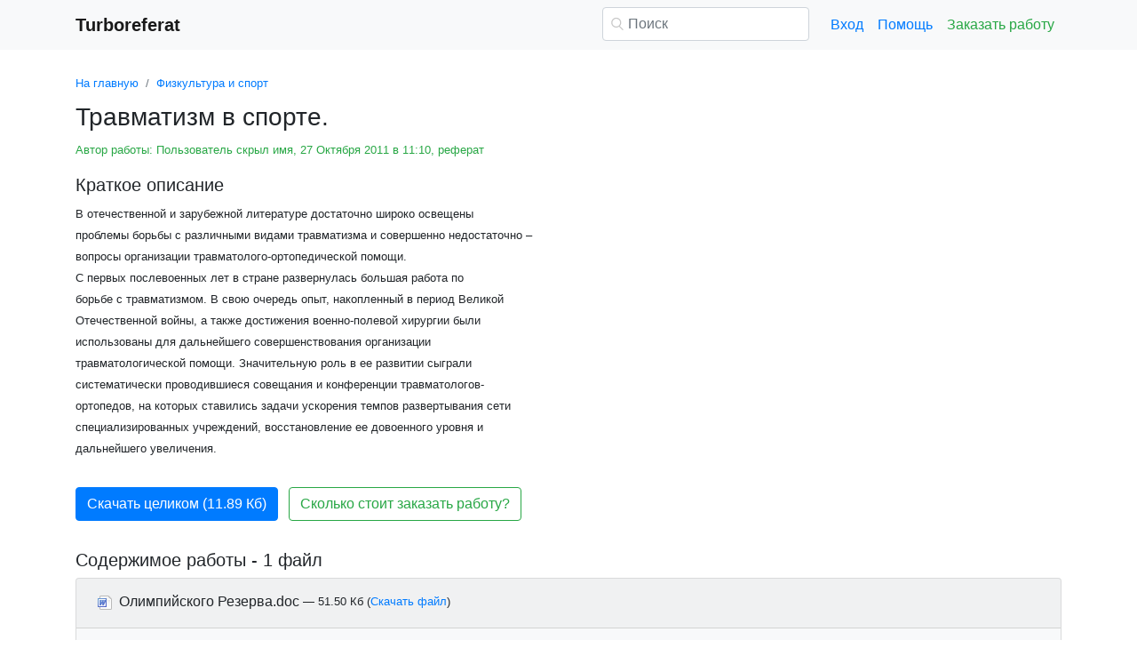

--- FILE ---
content_type: text/html
request_url: https://www.turboreferat.ru/sport/travmatizm-v-sporte/55265-284115-page1.html
body_size: 19227
content:
<!DOCTYPE html>
<html lang="ru-RU">
<head>

    <meta http-equiv="Content-Type" content="text/html; charset=utf-8">
    <meta name='viewport' content='width=device-width, initial-scale=1.0, minimum-scale=1.0, maximum-scale=1.0, user-scalable=no'>
    <title>Травматизм в спорте.</title>
    
    <meta name="Keywords" Content="скачать рефераты сочинения дипломные шпаргалки курсовые">
    <meta name="Description" Content="В отечественной и зарубежной литературе достаточно широко освещены проблемы борьбы с различными видами травматизма и совершенно недостаточно – вопросы организации травматолого-ортопедической помощи. С первых послевоенных лет в стране развернулась большая работа по борьбе с травматизмом. В свою очередь опыт, накопленный в период Великой Отечественной войны, а также достижения военно-полевой хирургии были использованы для дальнейшего совершенствования организации травматологической помощи. Значительную роль в ее развитии сыграли систематически проводившиеся совещания и конференции травматологов- ортопедов, на которых ставились задачи ускорения темпов развертывания сети специализированных учреждений, восстановление ее довоенного уровня и дальнейшего увеличения.">
    <link rel="shortcut icon" href="/i/i/favicon.ico">
    
    <style>/* 2025 v8 */ :root{--blue:#007bff;--indigo:#6610f2;--purple:#6f42c1;--pink:#e83e8c;--red:#dc3545;--orange:#fd7e14;--yellow:#ffc107;--green:#28a745;--teal:#20c997;--cyan:#17a2b8;--white:#fff;--gray:#6c757d;--gray-dark:#343a40;--primary:#007bff;--secondary:#6c757d;--success:#28a745;--info:#17a2b8;--warning:#ffc107;--danger:#dc3545;--light:#f8f9fa;--dark:#343a40;--breakpoint-xs:0;--breakpoint-sm:576px;--breakpoint-md:768px;--breakpoint-lg:992px;--breakpoint-xl:1200px;--font-family-sans-serif:-apple-system,BlinkMacSystemFont,"Segoe UI",Roboto,"Helvetica Neue",Arial,"Noto Sans",sans-serif,"Apple Color Emoji","Segoe UI Emoji","Segoe UI Symbol","Noto Color Emoji";--font-family-monospace:SFMono-Regular,Menlo,Monaco,Consolas,"Liberation Mono","Courier New",monospace} *,::after,::before{box-sizing:border-box} html{font-family:sans-serif;line-height:1.15;-webkit-text-size-adjust:100%;-webkit-tap-highlight-color:transparent} article,aside,figcaption,figure,footer,header,hgroup,main,nav,section{display:block} body{margin:0;font-family:-apple-system,BlinkMacSystemFont,"Segoe UI",Roboto,"Helvetica Neue",Arial,"Noto Sans",sans-serif,"Apple Color Emoji","Segoe UI Emoji","Segoe UI Symbol","Noto Color Emoji";font-size:1rem;font-weight:400;line-height:1.5;color:#212529;text-align:left;background-color:#fff} [tabindex="-1"]:focus{outline:0!important} hr{box-sizing:content-box;height:0;overflow:visible} h1,h2,h3,h4,h5,h6{margin-top:0;margin-bottom:.5rem} p{margin-top:0;margin-bottom:1rem} abbr[data-original-title],abbr[title]{text-decoration:underline;-webkit-text-decoration:underline dotted;text-decoration:underline dotted;cursor:help;border-bottom:0;-webkit-text-decoration-skip-ink:none;text-decoration-skip-ink:none} address{margin-bottom:1rem;font-style:normal;line-height:inherit} dl,ol,ul{margin-top:0;margin-bottom:1rem} ol ol,ol ul,ul ol,ul ul{margin-bottom:0} dt{font-weight:700} dd{margin-bottom:.5rem;margin-left:0} blockquote{margin:0 0 1rem} b,strong{font-weight:bolder} small{font-size:80%} sub,sup{position:relative;font-size:75%;line-height:0;vertical-align:baseline} sub{bottom:-.25em} sup{top:-.5em} a{color:#007bff;text-decoration:none;background-color:transparent} a:hover{color:#0056b3;text-decoration:underline} a:not([href]):not([tabindex]){color:inherit;text-decoration:none} a:not([href]):not([tabindex]):focus,a:not([href]):not([tabindex]):hover{color:inherit;text-decoration:none} a:not([href]):not([tabindex]):focus{outline:0} code,kbd,pre,samp{font-family:SFMono-Regular,Menlo,Monaco,Consolas,"Liberation Mono","Courier New",monospace;font-size:1em} pre{margin-top:0;margin-bottom:1rem;overflow:auto} figure{margin:0 0 1rem} img{vertical-align:middle;border-style:none} svg{overflow:hidden;vertical-align:middle} table{border-collapse:collapse} caption{padding-top:.75rem;padding-bottom:.75rem;color:#6c757d;text-align:left;caption-side:bottom} th{text-align:inherit} label{display:inline-block;margin-bottom:.5rem} button{border-radius:0} button:focus{outline:1px dotted;outline:5px auto -webkit-focus-ring-color} button,input,optgroup,select,textarea{margin:0;font-family:inherit;font-size:inherit;line-height:inherit} button,input{overflow:visible} button,select{text-transform:none} select{word-wrap:normal} [type=button],[type=reset],[type=submit],button{-webkit-appearance:button} [type=button]:not(:disabled),[type=reset]:not(:disabled),[type=submit]:not(:disabled),button:not(:disabled){cursor:pointer} [type=button]::-moz-focus-inner,[type=reset]::-moz-focus-inner,[type=submit]::-moz-focus-inner,button::-moz-focus-inner{padding:0;border-style:none} input[type=checkbox],input[type=radio]{box-sizing:border-box;padding:0} input[type=date],input[type=datetime-local],input[type=month],input[type=time]{-webkit-appearance:listbox} textarea{overflow:auto;resize:vertical} fieldset{min-width:0;padding:0;margin:0;border:0} legend{display:block;width:100%;max-width:100%;padding:0;margin-bottom:.5rem;font-size:1.5rem;line-height:inherit;color:inherit;white-space:normal} progress{vertical-align:baseline} [type=number]::-webkit-inner-spin-button,[type=number]::-webkit-outer-spin-button{height:auto} [type=search]{outline-offset:-2px;-webkit-appearance:none} [type=search]::-webkit-search-decoration{-webkit-appearance:none} ::-webkit-file-upload-button{font:inherit;-webkit-appearance:button} output{display:inline-block} summary{display:list-item;cursor:pointer} template{display:none} [hidden]{display:none!important} .h1,.h2,.h3,.h4,.h5,.h6,h1,h2,h3,h4,h5,h6{margin-bottom:.5rem;font-weight:500;line-height:1.2} .h1,h1{font-size:2.5rem} .h2,h2{font-size:2rem} .h3,h3{font-size:1.75rem} .h4,h4{font-size:1.5rem} .h5,h5{font-size:1.25rem} .h6,h6{font-size:1rem} .lead{font-size:1.25rem;font-weight:300} hr{margin-top:1rem;margin-bottom:1rem;border:0;border-top:1px solid rgba(0,0,0,.1)} .small,small{font-size:80%;font-weight:400} .container{width:100%;padding-right:15px;padding-left:15px;margin-right:auto;margin-left:auto} @media(min-width:576px){.container{max-width:540px}} @media(min-width:768px){.container{max-width:720px}} @media(min-width:992px){.container{max-width:960px}} @media(min-width:1200px){.container{max-width:1140px}} .row{display:-ms-flexbox;display:flex;-ms-flex-wrap:wrap;flex-wrap:wrap;margin-right:-15px;margin-left:-15px} .col,.col-1,.col-10,.col-11,.col-12,.col-2,.col-3,.col-4,.col-5,.col-6,.col-7,.col-8,.col-9,.col-auto,.col-lg,.col-lg-1,.col-lg-10,.col-lg-11,.col-lg-12,.col-lg-2,.col-lg-3,.col-lg-4,.col-lg-5,.col-lg-6,.col-lg-7,.col-lg-8,.col-lg-9,.col-lg-auto,.col-md,.col-md-1,.col-md-10,.col-md-11,.col-md-12,.col-md-2,.col-md-3,.col-md-4,.col-md-5,.col-md-6,.col-md-7,.col-md-8,.col-md-9,.col-md-auto,.col-sm,.col-sm-1,.col-sm-10,.col-sm-11,.col-sm-12,.col-sm-2,.col-sm-3,.col-sm-4,.col-sm-5,.col-sm-6,.col-sm-7,.col-sm-8,.col-sm-9,.col-sm-auto,.col-xl,.col-xl-1,.col-xl-10,.col-xl-11,.col-xl-12,.col-xl-2,.col-xl-3,.col-xl-4,.col-xl-5,.col-xl-6,.col-xl-7,.col-xl-8,.col-xl-9,.col-xl-auto{position:relative;width:100%;padding-right:15px;padding-left:15px} .col{-ms-flex-preferred-size:0;flex-basis:0;-ms-flex-positive:1;flex-grow:1;max-width:100%} .col-auto{-ms-flex:0 0 auto;flex:0 0 auto;width:auto;max-width:100%} .col-1{-ms-flex:0 0 8.333333%;flex:0 0 8.333333%;max-width:8.333333%} .col-2{-ms-flex:0 0 16.666667%;flex:0 0 16.666667%;max-width:16.666667%} .col-3{-ms-flex:0 0 25%;flex:0 0 25%;max-width:25%} .col-4{-ms-flex:0 0 33.333333%;flex:0 0 33.333333%;max-width:33.333333%} .col-5{-ms-flex:0 0 41.666667%;flex:0 0 41.666667%;max-width:41.666667%} .col-6{-ms-flex:0 0 50%;flex:0 0 50%;max-width:50%} .col-7{-ms-flex:0 0 58.333333%;flex:0 0 58.333333%;max-width:58.333333%} .col-8{-ms-flex:0 0 66.666667%;flex:0 0 66.666667%;max-width:66.666667%} .col-9{-ms-flex:0 0 75%;flex:0 0 75%;max-width:75%} .col-10{-ms-flex:0 0 83.333333%;flex:0 0 83.333333%;max-width:83.333333%} .col-11{-ms-flex:0 0 91.666667%;flex:0 0 91.666667%;max-width:91.666667%} .col-12{-ms-flex:0 0 100%;flex:0 0 100%;max-width:100%} @media(min-width:576px){.col-sm{-ms-flex-preferred-size:0;flex-basis:0;-ms-flex-positive:1;flex-grow:1;max-width:100%} .col-sm-auto{-ms-flex:0 0 auto;flex:0 0 auto;width:auto;max-width:100%} .col-sm-1{-ms-flex:0 0 8.333333%;flex:0 0 8.333333%;max-width:8.333333%} .col-sm-2{-ms-flex:0 0 16.666667%;flex:0 0 16.666667%;max-width:16.666667%} .col-sm-3{-ms-flex:0 0 25%;flex:0 0 25%;max-width:25%} .col-sm-4{-ms-flex:0 0 33.333333%;flex:0 0 33.333333%;max-width:33.333333%} .col-sm-5{-ms-flex:0 0 41.666667%;flex:0 0 41.666667%;max-width:41.666667%} .col-sm-6{-ms-flex:0 0 50%;flex:0 0 50%;max-width:50%} .col-sm-7{-ms-flex:0 0 58.333333%;flex:0 0 58.333333%;max-width:58.333333%} .col-sm-8{-ms-flex:0 0 66.666667%;flex:0 0 66.666667%;max-width:66.666667%} .col-sm-9{-ms-flex:0 0 75%;flex:0 0 75%;max-width:75%} .col-sm-10{-ms-flex:0 0 83.333333%;flex:0 0 83.333333%;max-width:83.333333%} .col-sm-11{-ms-flex:0 0 91.666667%;flex:0 0 91.666667%;max-width:91.666667%} .col-sm-12{-ms-flex:0 0 100%;flex:0 0 100%;max-width:100%} .offset-sm-0{margin-left:0} .offset-sm-1{margin-left:8.333333%} .offset-sm-2{margin-left:16.666667%} .offset-sm-3{margin-left:25%} .offset-sm-4{margin-left:33.333333%}} @media(min-width:768px){.col-md{-ms-flex-preferred-size:0;flex-basis:0;-ms-flex-positive:1;flex-grow:1;max-width:100%} .col-md-auto{-ms-flex:0 0 auto;flex:0 0 auto;width:auto;max-width:100%} .col-md-1{-ms-flex:0 0 8.333333%;flex:0 0 8.333333%;max-width:8.333333%} .col-md-2{-ms-flex:0 0 16.666667%;flex:0 0 16.666667%;max-width:16.666667%} .col-md-3{-ms-flex:0 0 25%;flex:0 0 25%;max-width:25%} .col-md-4{-ms-flex:0 0 33.333333%;flex:0 0 33.333333%;max-width:33.333333%} .col-md-5{-ms-flex:0 0 41.666667%;flex:0 0 41.666667%;max-width:41.666667%} .col-md-6{-ms-flex:0 0 50%;flex:0 0 50%;max-width:50%} .col-md-7{-ms-flex:0 0 58.333333%;flex:0 0 58.333333%;max-width:58.333333%} .col-md-8{-ms-flex:0 0 66.666667%;flex:0 0 66.666667%;max-width:66.666667%} .col-md-9{-ms-flex:0 0 75%;flex:0 0 75%;max-width:75%} .col-md-10{-ms-flex:0 0 83.333333%;flex:0 0 83.333333%;max-width:83.333333%} .col-md-11{-ms-flex:0 0 91.666667%;flex:0 0 91.666667%;max-width:91.666667%} .col-md-12{-ms-flex:0 0 100%;flex:0 0 100%;max-width:100%} .offset-md-0{margin-left:0} .offset-md-1{margin-left:8.333333%} .offset-md-2{margin-left:16.666667%} .offset-md-3{margin-left:25%} .offset-md-4{margin-left:33.333333%}} @media(min-width:992px){.col-lg{-ms-flex-preferred-size:0;flex-basis:0;-ms-flex-positive:1;flex-grow:1;max-width:100%} .col-lg-auto{-ms-flex:0 0 auto;flex:0 0 auto;width:auto;max-width:100%} .col-lg-1{-ms-flex:0 0 8.333333%;flex:0 0 8.333333%;max-width:8.333333%} .col-lg-2{-ms-flex:0 0 16.666667%;flex:0 0 16.666667%;max-width:16.666667%} .col-lg-3{-ms-flex:0 0 25%;flex:0 0 25%;max-width:25%} .col-lg-4{-ms-flex:0 0 33.333333%;flex:0 0 33.333333%;max-width:33.333333%} .col-lg-5{-ms-flex:0 0 41.666667%;flex:0 0 41.666667%;max-width:41.666667%} .col-lg-6{-ms-flex:0 0 50%;flex:0 0 50%;max-width:50%} .col-lg-7{-ms-flex:0 0 58.333333%;flex:0 0 58.333333%;max-width:58.333333%} .col-lg-8{-ms-flex:0 0 66.666667%;flex:0 0 66.666667%;max-width:66.666667%} .col-lg-9{-ms-flex:0 0 75%;flex:0 0 75%;max-width:75%} .col-lg-10{-ms-flex:0 0 83.333333%;flex:0 0 83.333333%;max-width:83.333333%} .col-lg-11{-ms-flex:0 0 91.666667%;flex:0 0 91.666667%;max-width:91.666667%} .col-lg-12{-ms-flex:0 0 100%;flex:0 0 100%;max-width:100%} .offset-lg-0{margin-left:0} .offset-lg-1{margin-left:8.333333%} .offset-lg-2{margin-left:16.666667%} .offset-lg-3{margin-left:25%} .offset-lg-4{margin-left:33.333333%}} .form-control{display:block;width:100%;height:calc(1.5em + .75rem + 2px);padding:.375rem .75rem;font-size:1rem;font-weight:400;line-height:1.5;color:#495057;background-color:#fff;background-clip:padding-box;border:1px solid #ced4da;border-radius:.25rem;transition:border-color .15s ease-in-out,box-shadow .15s ease-in-out} @media(prefers-reduced-motion:reduce){.form-control{transition:none}} .form-control::-ms-expand{background-color:transparent;border:0} .form-control:focus{color:#495057;background-color:#fff;border-color:#80bdff;outline:0;box-shadow:0 0 0 .2rem rgba(0,123,255,.25)} .form-control::-webkit-input-placeholder{color:#6c757d;opacity:1} .form-control::-moz-placeholder{color:#6c757d;opacity:1} .form-control:-ms-input-placeholder{color:#6c757d;opacity:1} .form-control::-ms-input-placeholder{color:#6c757d;opacity:1} .form-control::placeholder{color:#6c757d;opacity:1} .form-control:disabled,.form-control[readonly]{background-color:#e9ecef;opacity:1} select.form-control:focus::-ms-value{color:#495057;background-color:#fff} .form-control-file,.form-control-range{display:block;width:100%} .form-control-lg{height:calc(1.5em + 1rem + 2px);padding:.5rem 1rem;font-size:1.25rem;line-height:1.5;border-radius:.3rem} select.form-control[multiple],select.form-control[size]{height:auto} textarea.form-control{height:auto} .form-group{margin-bottom:1rem} .form-control.is-valid,.was-validated .form-control:valid{border-color:#28a745;padding-right:calc(1.5em + .75rem);background-image:url("data:image/svg+xml,%3csvg xmlns='http://www.w3.org/2000/svg' viewBox='0 0 8 8'%3e%3cpath fill='%2328a745' d='M2.3 6.73L.6 4.53c-.4-1.04.46-1.4 1.1-.8l1.1 1.4 3.4-3.8c.6-.63 1.6-.27 1.2.7l-4 4.6c-.43.5-.8.4-1.1.1z'/%3e%3c/svg%3e");background-repeat:no-repeat;background-position:center right calc(.375em + .1875rem);background-size:calc(.75em + .375rem) calc(.75em + .375rem)} .form-control.is-valid:focus,.was-validated .form-control:valid:focus{border-color:#28a745;box-shadow:0 0 0 .2rem rgba(40,167,69,.25)} .form-control.is-valid~.valid-feedback,.form-control.is-valid~.valid-tooltip,.was-validated .form-control:valid~.valid-feedback,.was-validated .form-control:valid~.valid-tooltip{display:block} .was-validated textarea.form-control:valid,textarea.form-control.is-valid{padding-right:calc(1.5em + .75rem);background-position:top calc(.375em + .1875rem) right calc(.375em + .1875rem)} .form-control-file.is-valid~.valid-feedback,.form-control-file.is-valid~.valid-tooltip,.was-validated .form-control-file:valid~.valid-feedback,.was-validated .form-control-file:valid~.valid-tooltip{display:block} .form-control.is-invalid,.was-validated .form-control:invalid{border-color:#dc3545;padding-right:calc(1.5em + .75rem);background-image:url("data:image/svg+xml,%3csvg xmlns='http://www.w3.org/2000/svg' fill='%23dc3545' viewBox='-2 -2 7 7'%3e%3cpath stroke='%23dc3545' d='M0 0l3 3m0-3L0 3'/%3e%3ccircle r='.5'/%3e%3ccircle cx='3' r='.5'/%3e%3ccircle cy='3' r='.5'/%3e%3ccircle cx='3' cy='3' r='.5'/%3e%3c/svg%3E");background-repeat:no-repeat;background-position:center right calc(.375em + .1875rem);background-size:calc(.75em + .375rem) calc(.75em + .375rem)} .form-control.is-invalid:focus,.was-validated .form-control:invalid:focus{border-color:#dc3545;box-shadow:0 0 0 .2rem rgba(220,53,69,.25)} .form-control.is-invalid~.invalid-feedback,.form-control.is-invalid~.invalid-tooltip,.was-validated .form-control:invalid~.invalid-feedback,.was-validated .form-control:invalid~.invalid-tooltip{display:block} .was-validated textarea.form-control:invalid,textarea.form-control.is-invalid{padding-right:calc(1.5em + .75rem);background-position:top calc(.375em + .1875rem) right calc(.375em + .1875rem)} .form-control-file.is-invalid~.invalid-feedback,.form-control-file.is-invalid~.invalid-tooltip,.was-validated .form-control-file:invalid~.invalid-feedback,.was-validated .form-control-file:invalid~.invalid-tooltip{display:block} .form-inline{display:-ms-flexbox;display:flex;-ms-flex-flow:row wrap;flex-flow:row wrap;-ms-flex-align:center;align-items:center} @media(min-width:576px){.form-inline label{display:-ms-flexbox;display:flex;-ms-flex-align:center;align-items:center;-ms-flex-pack:center;justify-content:center;margin-bottom:0} .form-inline .form-group{display:-ms-flexbox;display:flex;-ms-flex:0 0 auto;flex:0 0 auto;-ms-flex-flow:row wrap;flex-flow:row wrap;-ms-flex-align:center;align-items:center;margin-bottom:0} .form-inline .form-control{display:inline-block;width:auto;vertical-align:middle}} .btn{display:inline-block;font-weight:400;color:#212529;text-align:center;vertical-align:middle;-webkit-user-select:none;-moz-user-select:none;-ms-user-select:none;user-select:none;background-color:transparent;border:1px solid transparent;padding:.375rem .75rem;font-size:1rem;line-height:1.5;border-radius:.25rem;transition:color .15s ease-in-out,background-color .15s ease-in-out,border-color .15s ease-in-out,box-shadow .15s ease-in-out} @media(prefers-reduced-motion:reduce){.btn{transition:none}} .btn:hover{color:#212529;text-decoration:none} .btn.focus,.btn:focus{outline:0;box-shadow:0 0 0 .2rem rgba(0,123,255,.25)} .btn.disabled,.btn:disabled{opacity:.65} a.btn.disabled,fieldset:disabled a.btn{pointer-events:none} .btn-primary{color:#fff;background-color:#007bff;border-color:#007bff} .btn-primary:hover{color:#fff;background-color:#0069d9;border-color:#0062cc} .btn-primary.focus,.btn-primary:focus{box-shadow:0 0 0 .2rem rgba(38,143,255,.5)} .btn-primary.disabled,.btn-primary:disabled{color:#fff;background-color:#007bff;border-color:#007bff} .btn-primary:not(:disabled):not(.disabled).active,.btn-primary:not(:disabled):not(.disabled):active,.show>.btn-primary.dropdown-toggle{color:#fff;background-color:#0062cc;border-color:#005cbf} .btn-primary:not(:disabled):not(.disabled).active:focus,.btn-primary:not(:disabled):not(.disabled):active:focus,.show>.btn-primary.dropdown-toggle:focus{box-shadow:0 0 0 .2rem rgba(38,143,255,.5)} .btn-success{color:#fff;background-color:#28a745;border-color:#28a745} .btn-success:hover{color:#fff;background-color:#218838;border-color:#1e7e34} .btn-success.focus,.btn-success:focus{box-shadow:0 0 0 .2rem rgba(72,180,97,.5)} .btn-success.disabled,.btn-success:disabled{color:#fff;background-color:#28a745;border-color:#28a745} .btn-success:not(:disabled):not(.disabled).active,.btn-success:not(:disabled):not(.disabled):active,.show>.btn-success.dropdown-toggle{color:#fff;background-color:#1e7e34;border-color:#1c7430} .btn-success:not(:disabled):not(.disabled).active:focus,.btn-success:not(:disabled):not(.disabled):active:focus,.show>.btn-success.dropdown-toggle:focus{box-shadow:0 0 0 .2rem rgba(72,180,97,.5)} .btn-outline-success{color:#28a745;border-color:#28a745} .btn-outline-success:hover{color:#fff;background-color:#28a745;border-color:#28a745} .btn-outline-success.focus,.btn-outline-success:focus{box-shadow:0 0 0 .2rem rgba(40,167,69,.5)} .btn-outline-success.disabled,.btn-outline-success:disabled{color:#28a745;background-color:transparent} .btn-outline-success:not(:disabled):not(.disabled).active,.btn-outline-success:not(:disabled):not(.disabled):active,.show>.btn-outline-success.dropdown-toggle{color:#fff;background-color:#28a745;border-color:#28a745} .btn-outline-success:not(:disabled):not(.disabled).active:focus,.btn-outline-success:not(:disabled):not(.disabled):active:focus,.show>.btn-outline-success.dropdown-toggle:focus{box-shadow:0 0 0 .2rem rgba(40,167,69,.5)} .btn-block{display:block;width:100%} .btn-block+.btn-block{margin-top:.5rem} input[type=button].btn-block,input[type=reset].btn-block,input[type=submit].btn-block{width:100%} .fade{transition:opacity .15s linear} @media(prefers-reduced-motion:reduce){.fade{transition:none}} .fade:not(.show){opacity:0} .collapse:not(.show){display:none} .collapsing{position:relative;height:0;overflow:hidden;transition:height .35s ease} @media(prefers-reduced-motion:reduce){.collapsing{transition:none}} .dropdown-divider{height:0;margin:.5rem 0;overflow:hidden;border-top:1px solid #e9ecef} .nav{display:-ms-flexbox;display:flex;-ms-flex-wrap:wrap;flex-wrap:wrap;padding-left:0;margin-bottom:0;list-style:none} .nav-link{display:block;padding:.5rem 1rem} .nav-link:focus,.nav-link:hover{text-decoration:none} .nav-link.disabled{color:#6c757d;pointer-events:none;cursor:default} .navbar{position:relative;display:-ms-flexbox;display:flex;-ms-flex-wrap:wrap;flex-wrap:wrap;-ms-flex-align:center;align-items:center;-ms-flex-pack:justify;justify-content:space-between;padding:.5rem 1rem} .navbar>.container,.navbar>.container-fluid{display:-ms-flexbox;display:flex;-ms-flex-wrap:wrap;flex-wrap:wrap;-ms-flex-align:center;align-items:center;-ms-flex-pack:justify;justify-content:space-between} .navbar-brand{display:inline-block;padding-top:.3125rem;padding-bottom:.3125rem;margin-right:1rem;font-size:1.25rem;line-height:inherit;white-space:nowrap} .navbar-brand:focus,.navbar-brand:hover{text-decoration:none} .navbar-nav{display:-ms-flexbox;display:flex;-ms-flex-direction:column;flex-direction:column;padding-left:0;margin-bottom:0;list-style:none} .navbar-nav .nav-link{padding-right:0;padding-left:0} .navbar-collapse{-ms-flex-preferred-size:100%;flex-basis:100%;-ms-flex-positive:1;flex-grow:1;-ms-flex-align:center;align-items:center} .navbar-toggler{padding:.25rem .75rem;font-size:1.25rem;line-height:1;background-color:transparent;border:1px solid transparent;border-radius:.25rem} .navbar-toggler:focus,.navbar-toggler:hover{text-decoration:none} .navbar-toggler-icon{display:inline-block;width:1.5em;height:1.5em;vertical-align:middle;content:"";background:no-repeat center center;background-size:100% 100%} @media(max-width:575.98px){.navbar-expand-sm>.container,.navbar-expand-sm>.container-fluid{padding-right:0;padding-left:0}} @media(min-width:576px){.navbar-expand-sm{-ms-flex-flow:row nowrap;flex-flow:row nowrap;-ms-flex-pack:start;justify-content:flex-start} .navbar-expand-sm .navbar-nav{-ms-flex-direction:row;flex-direction:row} .navbar-expand-sm .navbar-nav .dropdown-menu{position:absolute} .navbar-expand-sm .navbar-nav .nav-link{padding-right:.5rem;padding-left:.5rem} .navbar-expand-sm>.container,.navbar-expand-sm>.container-fluid{-ms-flex-wrap:nowrap;flex-wrap:nowrap} .navbar-expand-sm .navbar-collapse{display:-ms-flexbox!important;display:flex!important;-ms-flex-preferred-size:auto;flex-basis:auto} .navbar-expand-sm .navbar-toggler{display:none}} .navbar-light .navbar-brand{color:rgba(0,0,0,.9)} .navbar-light .navbar-brand:focus,.navbar-light .navbar-brand:hover{color:rgba(0,0,0,.9)} .navbar-light .navbar-nav .nav-link{color:rgba(0,0,0,.5)} .navbar-light .navbar-nav .nav-link:focus,.navbar-light .navbar-nav .nav-link:hover{color:rgba(0,0,0,.7)} .navbar-light .navbar-nav .nav-link.disabled{color:rgba(0,0,0,.3)} .navbar-light .navbar-nav .active>.nav-link,.navbar-light .navbar-nav .nav-link.active,.navbar-light .navbar-nav .nav-link.show,.navbar-light .navbar-nav .show>.nav-link{color:rgba(0,0,0,.9)} .navbar-light .navbar-toggler{color:rgba(0,0,0,.5);border-color:rgba(0,0,0,.1)} .navbar-light .navbar-toggler-icon{background-image:url("data:image/svg+xml,%3csvg viewBox='0 0 30 30' xmlns='http://www.w3.org/2000/svg'%3e%3cpath stroke='rgba(0, 0, 0, 0.5)' stroke-width='2' stroke-linecap='round' stroke-miterlimit='10' d='M4 7h22M4 15h22M4 23h22'/%3e%3c/svg%3e")} .navbar-light .navbar-text{color:rgba(0,0,0,.5)} .navbar-light .navbar-text a{color:rgba(0,0,0,.9)} .navbar-light .navbar-text a:focus,.navbar-light .navbar-text a:hover{color:rgba(0,0,0,.9)} .card{position:relative;display:-ms-flexbox;display:flex;-ms-flex-direction:column;flex-direction:column;min-width:0;word-wrap:break-word;background-color:#fff;background-clip:border-box;border:1px solid rgba(0,0,0,.125);border-radius:.25rem} .card>hr{margin-right:0;margin-left:0} .card-body{-ms-flex:1 1 auto;flex:1 1 auto;padding:1.25rem} .card-header{padding:.75rem 1.25rem;margin-bottom:0;background-color:rgba(0,0,0,.03);border-bottom:1px solid rgba(0,0,0,.125)} .card-header:first-child{border-radius:calc(.25rem - 1px) calc(.25rem - 1px) 0 0} .breadcrumb{display:-ms-flexbox;display:flex;-ms-flex-wrap:wrap;flex-wrap:wrap;padding:.75rem 1rem;margin-bottom:1rem;list-style:none;background-color:#e9ecef;border-radius:.25rem} .breadcrumb-item+.breadcrumb-item{padding-left:.5rem} .breadcrumb-item+.breadcrumb-item::before{display:inline-block;padding-right:.5rem;color:#6c757d;content:"/"} .breadcrumb-item+.breadcrumb-item:hover::before{text-decoration:underline} .breadcrumb-item+.breadcrumb-item:hover::before{text-decoration:none} .breadcrumb-item.active{color:#6c757d} .pagination{display:-ms-flexbox;display:flex;padding-left:0;list-style:none;border-radius:.25rem} .page-link{position:relative;display:block;padding:.5rem .75rem;margin-left:-1px;line-height:1.25;color:#007bff;background-color:#fff;border:1px solid #dee2e6} .page-link:hover{z-index:2;color:#0056b3;text-decoration:none;background-color:#e9ecef;border-color:#dee2e6} .page-link:focus{z-index:2;outline:0;box-shadow:0 0 0 .2rem rgba(0,123,255,.25)} .page-item:first-child .page-link{margin-left:0;border-top-left-radius:.25rem;border-bottom-left-radius:.25rem} .page-item:last-child .page-link{border-top-right-radius:.25rem;border-bottom-right-radius:.25rem} .page-item.active .page-link{z-index:1;color:#fff;background-color:#007bff;border-color:#007bff} .page-item.disabled .page-link{color:#6c757d;pointer-events:none;cursor:auto;background-color:#fff;border-color:#dee2e6} .alert{position:relative;padding:.75rem 1.25rem;margin-bottom:1rem;border:1px solid transparent;border-radius:.25rem} .alert-danger{color:#721c24;background-color:#f8d7da;border-color:#f5c6cb} .alert-danger hr{border-top-color:#f1b0b7} .alert-danger .alert-link{color:#491217} @-webkit-keyframes spinner-border{to{-webkit-transform:rotate(360deg);transform:rotate(360deg)}} @keyframes spinner-border{to{-webkit-transform:rotate(360deg);transform:rotate(360deg)}} .spinner-border{display:inline-block;width:2rem;height:2rem;vertical-align:text-bottom;border:.25em solid currentColor;border-right-color:transparent;border-radius:50%;-webkit-animation:spinner-border .75s linear infinite;animation:spinner-border .75s linear infinite} .spinner-border-sm{width:1rem;height:1rem;border-width:.2em} @-webkit-keyframes spinner-grow{0%{-webkit-transform:scale(0);transform:scale(0)} 50%{opacity:1}} @keyframes spinner-grow{0%{-webkit-transform:scale(0);transform:scale(0)} 50%{opacity:1}} .spinner-grow{display:inline-block;width:2rem;height:2rem;vertical-align:text-bottom;background-color:currentColor;border-radius:50%;opacity:0;-webkit-animation:spinner-grow .75s linear infinite;animation:spinner-grow .75s linear infinite} .spinner-grow-sm{width:1rem;height:1rem} .bg-light{background-color:#f8f9fa!important} a.bg-light:focus,a.bg-light:hover,button.bg-light:focus,button.bg-light:hover{background-color:#dae0e5!important} .bg-transparent{background-color:transparent!important} .clearfix::after{display:block;clear:both;content:""} .d-none{display:none!important} .d-inline{display:inline!important} .d-inline-block{display:inline-block!important} .d-block{display:block!important} @media(min-width:576px){.d-sm-none{display:none!important} .d-sm-inline{display:inline!important} .d-sm-inline-block{display:inline-block!important} .d-sm-block{display:block!important}} @media(min-width:768px){.d-md-none{display:none!important} .d-md-inline{display:inline!important} .d-md-inline-block{display:inline-block!important} .d-md-block{display:block!important}} @media(min-width:992px){.d-lg-none{display:none!important} .d-lg-inline{display:inline!important} .d-lg-inline-block{display:inline-block!important} .d-lg-block{display:block!important}} .flex-wrap{-ms-flex-wrap:wrap!important;flex-wrap:wrap!important} .flex-nowrap{-ms-flex-wrap:nowrap!important;flex-wrap:nowrap!important} .justify-content-start{-ms-flex-pack:start!important;justify-content:flex-start!important} .justify-content-end{-ms-flex-pack:end!important;justify-content:flex-end!important} .justify-content-center{-ms-flex-pack:center!important;justify-content:center!important} .justify-content-around{-ms-flex-pack:distribute!important;justify-content:space-around!important} .overflow-auto{overflow:auto!important} .overflow-hidden{overflow:hidden!important} .sr-only{position:absolute;width:1px;height:1px;padding:0;overflow:hidden;clip:rect(0,0,0,0);white-space:nowrap;border:0} .m-0{margin:0!important} .mt-0,.my-0{margin-top:0!important} .mr-0,.mx-0{margin-right:0!important} .mb-0,.my-0{margin-bottom:0!important} .ml-0,.mx-0{margin-left:0!important} .m-1{margin:.25rem!important} .mt-1,.my-1{margin-top:.25rem!important} .mr-1,.mx-1{margin-right:.25rem!important} .mb-1,.my-1{margin-bottom:.25rem!important} .ml-1,.mx-1{margin-left:.25rem!important} .m-2{margin:.5rem!important} .mt-2,.my-2{margin-top:.5rem!important} .mr-2,.mx-2{margin-right:.5rem!important} .mb-2,.my-2{margin-bottom:.5rem!important} .ml-2,.mx-2{margin-left:.5rem!important} .m-3{margin:1rem!important} .mt-3,.my-3{margin-top:1rem!important} .mr-3,.mx-3{margin-right:1rem!important} .mb-3,.my-3{margin-bottom:1rem!important} .ml-3,.mx-3{margin-left:1rem!important} .m-4{margin:1.5rem!important} .mt-4,.my-4{margin-top:1.5rem!important} .mr-4,.mx-4{margin-right:1.5rem!important} .mb-4,.my-4{margin-bottom:1.5rem!important} .ml-4,.mx-4{margin-left:1.5rem!important} .m-5{margin:3rem!important} .mt-5,.my-5{margin-top:3rem!important} .mr-5,.mx-5{margin-right:3rem!important} .mb-5,.my-5{margin-bottom:3rem!important} .ml-5,.mx-5{margin-left:3rem!important} .p-0{padding:0!important} .pt-0,.py-0{padding-top:0!important} .pr-0,.px-0{padding-right:0!important} .pb-0,.py-0{padding-bottom:0!important} .pl-0,.px-0{padding-left:0!important} .p-1{padding:.25rem!important} .pt-1,.py-1{padding-top:.25rem!important} .pr-1,.px-1{padding-right:.25rem!important} .pb-1,.py-1{padding-bottom:.25rem!important} .pl-1,.px-1{padding-left:.25rem!important} .p-2{padding:.5rem!important} .pt-2,.py-2{padding-top:.5rem!important} .pr-2,.px-2{padding-right:.5rem!important} .pb-2,.py-2{padding-bottom:.5rem!important} .pl-2,.px-2{padding-left:.5rem!important} .p-3{padding:1rem!important} .pt-3,.py-3{padding-top:1rem!important} .pr-3,.px-3{padding-right:1rem!important} .pb-3,.py-3{padding-bottom:1rem!important} .pl-3,.px-3{padding-left:1rem!important} .p-4{padding:1.5rem!important} .pt-4,.py-4{padding-top:1.5rem!important} .pr-4,.px-4{padding-right:1.5rem!important} .pb-4,.py-4{padding-bottom:1.5rem!important} .pl-4,.px-4{padding-left:1.5rem!important} .p-5{padding:3rem!important} .pt-5,.py-5{padding-top:3rem!important} .pr-5,.px-5{padding-right:3rem!important} .pb-5,.py-5{padding-bottom:3rem!important} .pl-5,.px-5{padding-left:3rem!important} .m-n1{margin:-.25rem!important} .mt-n1,.my-n1{margin-top:-.25rem!important} .mr-n1,.mx-n1{margin-right:-.25rem!important} .mb-n1,.my-n1{margin-bottom:-.25rem!important} .ml-n1,.mx-n1{margin-left:-.25rem!important} .m-n2{margin:-.5rem!important} .mt-n2,.my-n2{margin-top:-.5rem!important} .mr-n2,.mx-n2{margin-right:-.5rem!important} .mb-n2,.my-n2{margin-bottom:-.5rem!important} .ml-n2,.mx-n2{margin-left:-.5rem!important} .m-n3{margin:-1rem!important} .mt-n3,.my-n3{margin-top:-1rem!important} .mr-n3,.mx-n3{margin-right:-1rem!important} .mb-n3,.my-n3{margin-bottom:-1rem!important} .ml-n3,.mx-n3{margin-left:-1rem!important} .m-n4{margin:-1.5rem!important} .mt-n4,.my-n4{margin-top:-1.5rem!important} .mr-n4,.mx-n4{margin-right:-1.5rem!important} .mb-n4,.my-n4{margin-bottom:-1.5rem!important} .ml-n4,.mx-n4{margin-left:-1.5rem!important} .m-n5{margin:-3rem!important} .mt-n5,.my-n5{margin-top:-3rem!important} .mr-n5,.mx-n5{margin-right:-3rem!important} .mb-n5,.my-n5{margin-bottom:-3rem!important} .ml-n5,.mx-n5{margin-left:-3rem!important} .m-auto{margin:auto!important} .mt-auto,.my-auto{margin-top:auto!important} .mr-auto,.mx-auto{margin-right:auto!important} .mb-auto,.my-auto{margin-bottom:auto!important} .ml-auto,.mx-auto{margin-left:auto!important} @media(min-width:576px){.mr-sm-3,.mx-sm-3{margin-right:1rem!important} .mt-sm-0,.my-sm-0{margin-top:0!important} .mb-sm-0,.my-sm-0{margin-bottom:0!important} .pl-sm-0,.px-sm-0{padding-left:0!important} .pl-sm-3,.px-sm-3{padding-left:1rem!important} .pr-sm-0,.px-sm-0{padding-right:0!important}} @media(min-width:768px){.pr-md-0,.px-md-0{padding-right:0!important}} .text-nowrap{white-space:nowrap!important} .text-left{text-align:left!important} .text-right{text-align:right!important} .text-center{text-align:center!important} .text-primary{color:#007bff!important} a.text-primary:focus,a.text-primary:hover{color:#0056b3!important} .text-secondary{color:#6c757d!important} a.text-secondary:focus,a.text-secondary:hover{color:#494f54!important} .text-success{color:#28a745!important} a.text-success:focus,a.text-success:hover{color:#19692c!important} .text-info{color:#17a2b8!important} a.text-info:focus,a.text-info:hover{color:#0f6674!important} .text-danger{color:#dc3545!important} a.text-danger:focus,a.text-danger:hover{color:#a71d2a!important} .text-light{color:#f8f9fa!important} a.text-light:focus,a.text-light:hover{color:#cbd3da!important} .visible{visibility:visible!important} .invisible{visibility:hidden!important}</style>
    
    <style>/* 2025 v2 */ .search-icon-small{background-size:16px;background-position:8px center;padding-left:28px;background-repeat:no-repeat;background-image:url("data:image/svg+xml,%3Csvg version='1.1' xmlns='http://www.w3.org/2000/svg' xmlns:xlink='http://www.w3.org/1999/xlink' width='19px' height='19px'%3E%3Cpath fill='%23c8c8c8' d='M17.632,16.955l-4.761-4.762c1.109-1.188,1.795-2.776,1.795-4.527c0-3.667-2.982-6.648-6.649-6.648 c-3.667,0-6.649,2.981-6.649,6.647c0,3.667,2.982,6.647,6.649,6.647c1.391,0,2.682-0.434,3.75-1.164l4.834,4.834L17.632,16.955z M2.824,7.666c0-2.862,2.33-5.191,5.192-5.191c2.864,0,5.192,2.329,5.192,5.191c0,2.861-2.328,5.191-5.192,5.191 C5.154,12.855,2.824,10.527,2.824,7.666z'/%3E%3C/svg%3E")} .search-icon-big{background-size:24px;background-position:12px center;padding-left:44px;background-repeat:no-repeat;background-image:url("data:image/svg+xml,%3Csvg version='1.1' xmlns='http://www.w3.org/2000/svg' xmlns:xlink='http://www.w3.org/1999/xlink' width='19px' height='19px'%3E%3Cpath fill='%23777777' d='M17.632,16.955l-4.761-4.762c1.109-1.188,1.795-2.776,1.795-4.527c0-3.667-2.982-6.648-6.649-6.648 c-3.667,0-6.649,2.981-6.649,6.647c0,3.667,2.982,6.647,6.649,6.647c1.391,0,2.682-0.434,3.75-1.164l4.834,4.834L17.632,16.955z M2.824,7.666c0-2.862,2.33-5.191,5.192-5.191c2.864,0,5.192,2.329,5.192,5.191c0,2.861-2.328,5.191-5.192,5.191 C5.154,12.855,2.824,10.527,2.824,7.666z'/%3E%3C/svg%3E")} .paper .fileview *{color:#000000;font-size:inherit}</style>
    
    <!-- Google tag (gtag.js) -->
<script async src="https://www.googletagmanager.com/gtag/js?id=G-FWWXPBLB01"></script>
<script>
  window.dataLayer = window.dataLayer || [];
  function gtag(){dataLayer.push(arguments);}
  gtag('js', new Date());

  gtag('config', 'G-FWWXPBLB01');
</script>
    
    <!--0.036188125610352-->
    
</head>

<body>

<nav class="navbar navbar-expand-sm navbar-light bg-light mb-3">
    
    <div class="container">
        
      <a class="navbar-brand" href="/"><strong>Turboreferat</strong></a>
      <button class="navbar-toggler" type="button" data-toggle="collapse" data-target="#navbarSupportedContent" aria-controls="navbarSupportedContent" aria-expanded="false" aria-label="Toggle navigation">
        <span class="navbar-toggler-icon"></span>
      </button>
    
      <div class="collapse navbar-collapse justify-content-end" id="navbarSupportedContent">
          
          
        <ul class="navbar-nav">
            <li class="dropdown-divider"></li>
                <li class="nav-item">
                <form class="form-inline mr-sm-3 my-1 my-sm-0" method="post" action="/search.html">
                  <input class="form-control search-icon-small" type="search" placeholder="Поиск" aria-label="Поиск" name="text">
                </form>
            </li>
            <li class="dropdown-divider"></li>
            <li class="nav-item pl-2 pl-sm-0">
                <a class="nav-link text-primary" href="/login.html">Вход</a>
<script>userAuth = 'null'; userAuthId = 'null'</script>
            </li>
            <li class="nav-item pl-2 pl-sm-0">
                <a class="nav-link text-primary" href="/support.html">Помощь</a>
            </li>
                <li class="nav-item pl-2 pl-sm-0">
                <a class="nav-link text-success text-nowrap" href="/order.html">Заказать работу</a>
            </li>
        </ul>
        
      </div>
      
    </div>
    
</nav>


<div class="container">
    <nav aria-label="breadcrumb"><ol class="breadcrumb bg-transparent pl-0 small flex-nowrap text-nowrap my-0 overflow-hidden">
<li class="breadcrumb-item"><a href="/">На главную</a></li>
<li class="breadcrumb-item"><a href="/sport/page1.html">Физкультура и спорт</a></li>
</ol></nav><div class="paper">
<h1 class="h3">Травматизм в спорте.</h1>
<p class="text-success"><small>Автор работы: Пользователь скрыл имя, 27 Октября 2011 в 11:10, реферат</small></p>
<h5>Краткое описание</h5>
<div class="overflow-hidden"><p><small>В отечественной и зарубежной литературе достаточно широко освещены<br />проблемы борьбы с различными видами травматизма и совершенно недостаточно –<br />вопросы организации травматолого-ортопедической помощи.<br />С первых послевоенных лет в стране развернулась большая работа по<br />борьбе с травматизмом. В свою очередь опыт, накопленный в период Великой<br />Отечественной войны, а также достижения военно-полевой хирургии были<br />использованы для дальнейшего совершенствования организации<br />травматологической помощи. Значительную роль в ее развитии сыграли<br />систематически проводившиеся совещания и конференции травматологов-<br />ортопедов, на которых ставились задачи ускорения темпов развертывания сети<br />специализированных учреждений, восстановление ее довоенного уровня и<br />дальнейшего увеличения.</small></p></div>
<div class="my-3">
<a href="/premium.html" class="btn btn-primary mb-2 mr-2" role="button">Скачать целиком (11.89 Кб)</a>
                
                <a href="/order.html" class="btn btn-outline-success mb-2" role="button">Сколько стоит заказать работу?</a>
            </div>
<div class="mb-4">
                
            </div>
<div class="paper-files">
<h5>Содержимое работы - 1 файл</h5>
<div class="files">
<div class="card bg-light mb-2">
<div class="card-header"><div class="row mt-1 mb-0 ml-1">
<h2 class="h6 pl-4 pr-1" style="background: url(/i/i/filetypes/page_white_word.gif) no-repeat 0px 3px;">Олимпийского Резерва.doc</h2>
<span class="small"> — 51.50 Кб (<a href="/premium.html">Скачать файл</a>)</span>
</div></div>
<div class="card-body">
<div class="mt-4 mb-4">
                    
                </div>
<div class="overflow-hidden"><div class="fileview"><p><font size="3" face="Times New Roman">Олимпийского 
Резерва <br>
 <br>
 <br>
 <br>
Контрольная работа <br>
по предмету: «Гигиена физического воспитания» <br>
Тема: «Травматизм в спорте.» <br>
 <br>
 <br>
 <br>
Выполнил студент: <br>
 <br>
Проверил преподаватель: <br>
 <br>
Васильева С.Ф. <br>
 <br>
 <br>
 <br>
Самара 2000 г. <br>
1. ВВЕДЕНИЕ. <br>
В отечественной и зарубежной литературе 
достаточно широко освещены <br>
проблемы борьбы с различными видами травматизма 
и совершенно недостаточно – <br>
вопросы организации травматолого-ортопедической 
помощи. <br>
С первых послевоенных лет в стране развернулась 
большая работа по <br>
борьбе с травматизмом. В свою очередь 
опыт, накопленный в период Великой <br>
Отечественной войны, а также достижения 
военно-полевой хирургии были <br>
использованы для дальнейшего совершенствования 
организации <br>
травматологической помощи. Значительную 
роль в ее развитии сыграли <br>
систематически проводившиеся совещания 
и конференции травматологов- <br>
ортопедов, на которых ставились задачи 
ускорения темпов развертывания сети <br>
специализированных учреждений, восстановление 
ее довоенного уровня и <br>
дальнейшего увеличения. <br>
Повреждением, или травмой, называют воздействие 
на организм человека <br>
внешнего фактора (механического, физического, 
химического, радиоактивного, <br>
рентгеновских лучей, электричества и 
др.), нарушающего строение и <br>
целостность тканей, и нормальное течение 
физиологических процессов. <br>
В зависимости от характера травмируемой 
ткани различают кожные (ушибы, <br>
раны), подкожные (разрывы связок, переломы 
костей и пр.) и полостные (ушибы <br>
кровоизлияния, ранения груди, живота, 
суставов) повреждения. <br>
Повреждения делятся на прямые и непрямые, 
в зависимости от точки <br>
приложения силы. Они могут быть одиночными 
(например, поперечный перелом <br>
бедренной кости), множественными (множественный 
перелом ребер), сочетанными <br>
(перелом костей таза с разрывом мочевого 
пузыря) и комбинированными <br>
(перелом бедра и отморожение стопы и т.п.). <br>
Действие механического фактора, вызывающего 
повреждения, проявляется в <br>
виде сжатия, растяжения, разрыва, скручивания 
или противоудара, в <br>
результате которого травмируется участок 
ткани, противоположный месту <br>
приложения силы. <br>
Травмы бывают открытые, с нарушением 
целостности, и закрытые, когда <br>
изменение тканей и органов происходит 
при неповрежденной коже и слизистой <br>
оболочке. <br>
 <br>
 <br>
 <br>
2.Виды травм. <br>
По тяжести травмы делятся на тяжелые, 
средней степени тяжести и легкие. <br>
Тяжелые травмы – это травмы, вызывающие 
резко выраженные нарушения <br>
здоровья и приводящей в потере учебной 
и спортивной трудоспособности сроком <br>
свыше 30 дней. Пострадавших госпитализируют 
или длительное время лечат у <br>
детских травматологов-ортопедов в специализированных 
отделениях или <br>
амбулаторно. <br>
Травмы средней сложности тяжести – это 
травмы с выраженным изменением в <br>
организме, приведшие к учебной и спортивной 
нетрудоспособности сроком от 10 <br>
до 30 дней. Дети со спортивными травмами 
средней тяжести также должны <br>
лечиться у детских травматологов-ортопедов. <br>
Легкие травмы – это травмы, не вызывающие 
значительных нарушений в <br>
организме и потере общей и спортивной 
работоспособности. К ним относятся <br>
ссадины, потертости, поверхностные раны, 
легкие ушибы, растяжение 1-й <br>
степени и др., при которых учащаяся нуждаются 
в оказании первой врачебной <br>
помощи. Возможно сочетание назначенного 
врачом лечения (сроком до 10 дней) <br>
с тренировками и занятиями пониженной 
интенсивности. <br>
Кроме того, выделяют острые и хронические 
травмы. <br>
Острые травмы возникают в результате 
внезапного воздействия того или <br>
иного травмирующего фактора. <br>
Хронические травмы являются результатом 
многократного действия одного и <br>
того же травмирующего фактора на определенную 
область тела. <br>
Существует еще один вид травм – микротравмы. 
Это повреждения, <br>
получаемые клетками тканей в результате 
однократного (или часто <br>
повреждающегося) воздействия, незначительно 
превышающего пределы <br>
физиологического сопротивления тканей 
и вызывающего нарушение их функций и <br>
структуры (длительные нагрузки на неокрепший 
организм детей и подростков). <br>
Иногда выделяют очень легкие травмы (без 
потери спортивной <br>
трудоспособности) и очень тяжелые травмы 
(приводящие к спортивной <br>
инвалидности и смертельным исходам). <br>
Среди видов спортивных повреждений ушибы 
наиболее часто встречаются в <br>
хоккее, футболе, боксе, спортивных играх, 
борьбе, конькобежном спорте. <br>
Повреждение мышц и сухожилий часто наблюдаются 
при занятиях штангой, легкой <br>
атлетикой и гимнастикой. Растяжение связок 
– преимущество при занятиях <br>
штангой, борьбой и легкой атлетикой и 
гимнастикой, спортивными играми и <br>
боксом. Переломы костей относительно 
часто возникают у борцов, <br>
конькобежцев, велосипедистов, хоккеистов, 
боксеров, горнолыжников, <br>
футболистов. Раны, ссадины, потертости 
преобладают при занятиях <br>
велосипедным, лыжным, конькобежным спортом, 
хоккеем, греблей. Сотрясение <br>
мозга наиболее часто встречаются у боксеров, 
велосипедистов, футболистов, <br>
представителей горнолыжного спорта. <br>
По локализации повреждений у физкультурников 
и спортсменом чаще всего <br>
наблюдаются травмы конечностей, среди 
них преобладают повреждения суставов, <br>
особенно коленного и голеностопного. 
При занятиях спортивной гимнастикой <br>
чаще возникают повреждения верхней конечности 
(70% всех травм). Для <br>
большинства видов спорта характерны 
повреждения нижних конечностей, <br>
например в легкой атлетике и лыжном спорте 
(66%). Повреждения головы и лица <br>
характерны для боксеров (65%), пальцев кисти 
– для баскетболистов и <br>
волейболистов (80%), локтевого сустава 
для теннисистов (70%), коленного <br>
сустава – для футболистов (48%) и т.п. Среди 
спортивных травм, как правило, <br>
высокий процент травм в средней тяжелой 
степени. <br>
Травмы – это для ребенка тяжелое испытание 
и психологического, и <br>
физического плана. Даже при благоприятном 
исходе тяжелая травма у многих <br>
детей и подростков отбивает желание заниматься 
физической культурой и <br>
спортом. Кроме того, 8-10% тяжелых травм 
заканчиваются потерей общей и <br>
спортивной трудоспособности, т.е. приводят 
к инвалидности. <br>
Неизбежны ли травмы при занятиях физкультурой 
и спортом? <br>
Подробнейший анализ большого количества 
травм у школьников при занятиях <br>
физкультурой и спортом в течение 20 лет 
показал, что спортивный травматизм <br>
– это в определенной мере процесс управляемый. 
И при организации надлежащих <br>
мер профилактики спортивные травмы можно 
свести к минимуму, особенно <br>
повреждение средней тяжести и тяжелые. <br>
Предупреждение спортивного травматизма 
основано на принципах <br>
профилактики повреждений с учетом особенностей 
отдельных видов спорта. <br>
Кроме общих организационно-<wbr>профилактических 
мер обеспечения безопасности на <br>
учебно-тренировочных занятиях и спортивных 
соревнованиях в отдельных видах <br>
спорта существуют меры профилактики 
спортивного травматизма, присущие <br>
только данному виду спорта. <br>
 <br>
 <br>
3.УШИБЫ. <br>
Ушибы – это повреждения мягких тканей 
без нарушения целости общего <br>
покрова. Нередко они сопровождаются повреждением 
кровеносных сосудов и <br>
развитием подкожных кровоизлияний (гемотом). <br>
Характерные признаки. На месте ушиба 
возникает боль, припухлость, <br>
изменяется цвет кожи в результате кровоизлияния, 
нарушаются функции в <br>
области суставов и конечностей. <br>
Первая помощь. Пострадавшему необходимо 
обеспечить полный покой. Если <br>
на месте ушиба имеются ссадины, их смазывают 
спиртовым раствором йода или <br>
бриллиантовой зеленью. Для профилактики 
развития гемотомы и уменьшения боли <br>
место ушиба орошают хлорэтилом, кладут 
пузырь со льдом, снегом, холодной <br>
водой или кусочки льда, обернутый полиэтиленовой 
пленкой, полотенце <br>
(салфетку), смоченное в холодной воде 
и слегка отжатое, после чего <br>
накладывают давящие повязки. Если гематома 
образовалась, то для ее быстрого <br>
рассасывания на третьи сутки к месту 
ушиба прикладывают сухое тепло: грелку <br>
с горячей водой либо мешочек с подогретым 
песком. <br>
При ушибах конечностей обеспечивают 
неподвижность ушибленной области <br>
наложением тугой повязки. <br>
 <br>
4.Вывихи. <br>
Вывихи – это полное смещение суставных 
поверхностей костей, вызывающее <br>
нарушение функции сустава. Вывихи возникают 
при падении на вытянутую <br>
конечность, при резком повороте плеча, 
разрыве связок, укрепляющих <br>
соответствующие суставы. <br>
Характерные признаки. При вывихе конечность 
принимает вынужденное <br>
положение, деформируется сустав, ощущается 
болезненность и ограничение <br>
активных и пассивных движений. <br>
Первая помощь. Пострадавшему необходимо 
обеспечить полный покой <br>
поврежденной конечности путем наложения 
фиксирующей повязки. Руку <br>
подвешивают на косынку, перекинутую через 
шею, на ногу накладывают <br>
импровизированную шину. После чего пострадавшего 
направляют в лечебное <br>
учреждение. <br>
Не следует самостоятельно вправлять 
вывих. Это может привести к тяжелым <br>
последствиям, надолго затянуть лечение 
и неблагоприятно отразится на <br>
восстановлении нормальной функции сустава. <br>
 <br>
5.Переломы. <br>
Переломы – полное или частичное нарушение 
целости кости. <br>
Переломы бывают закрытые (без повреждения 
целости общего покрова и <br>
слизистых оболочек), открытые (с повреждением 
целости общего покрова), без <br>
смещения (отломки кости остаются на месте), 
со смещением (отломки смещаются <br>
в зависимости от направления действующей 
силы и сокращения мышц). <br>
Характерные признаки. При травме ощущается 
резкая боль в месте <br>
перелома, усиливающаяся при попытке движения; 
возникают припухлость, <br>
кровоизлияние, резкое ограничение движений. 
При переломах со смещением <br>
отломков – укорочение конечности, необычное 
ее положение. При открытых <br>
переломах поврежден общий покров, иногда 
в ране видны костные отломки. <br>
Первая помощь. Пострадавшему необходимо 
обеспечить полный покой и <br>
неподвижность поврежденной конечности. 
Для этого применяют специальные <br>
стандартные, а при их отсутствии – импровизированные 
шины из подручного <br>
материала: фанеры, досок, палок, линеек, 
лыж, зонтиков, которые накладывают <br>
поверх одежды. <br>
Для создания полной неподвижности поврежденной 
конечности необходимо <br>
фиксировать не менее двух суставов – 
выше и ниже места перелома. Шина <br>
должна быть наложена так, чтобы середина 
ее находилась на уровне перелома, <br>
а концы захватывали соседние суставы 
по обе стороны перелома. <br>
Прежде чем наложить стандартную или приспособленную 
шину, необходимо <br>
тщательно осмотреть поврежденную конечность. 
В случае открытого перелома на <br>
рану накладывают стерильную повязку. 
Запрещается вправление в рану торчащих <br>
острых отломков или их удаление. <br>
При переломах бедра шина накладывается 
так, чтобы она фиксировала <br>
неподвижность в тазобедренном, коленном 
и голеностопном суставах. <br>
При переломах голени шиной фиксируют 
коленный и голеностопный суставы. <br>
При переломе плеча шиной фиксируют неподвижность 
плечевого и локтевого <br>
суставов, а согнутая в локтевом суставе 
рука подвешивается на косынке, <br>
бинте, шарфе. <br>
При переломе предплечья фиксируют локтевой 
и лучезапястный суставы. <br>
Если под рукой нет ничего, что бы годилось 
для импровизированной шины, <br>
то сломанную верхнюю конечность прибинтовывают 
к туловищу, нижнюю – к <br>
здоровой конечности. <br>
В связи с полным окостенением в детском 
и юношеском возрасте переломы <br>
имеют свои особенности. Часто при повреждениях 
переломом бывает в месте <br>
прикрепления эпифиза (головки кости) 
к телу кости и при небольшом смещении <br>
становится на место. Бывают и переломы 
в области тела кости по типу зеленой <br>
веточки: кость сломалась, но надкостница 
осталась цела и отростки не <br>
сместились. Такие переломы трудно диагностируются. 
Поэтому при всех травмах <br>
детей с подозрением на вывих или перелом 
обязательно наложить шину и <br>
направить пострадавшего в лечебное учреждение. <br>
 <br>
6.Раны. <br>
Рана – повреждение тканей и органов с 
нарушением целости их покрова, <br>
вызванное механическим воздействием. <br>
Раны бывают поверхностными, когда повреждена 
лишь кожа или слизистая <br>
(ссадины), и глубокими. Выделяют также 
полостные ранения, проникающие в <br>
брюшную, грудную полости и в череп. По 
виду ранившего орудия и по характеру <br>
повреждения тканей различают резанные, 
рубленые, колотые, рваные, <br>
ушибленные, укушенные и огнестрельные 
раны. <br>
Характерные признаки. Каждый вид ран 
имеет свои особенности. Края <br>
резаных ран, нанесенных режущим орудием 
(ножом, бритвой, стеклом) <br>
расходятся, рана зияет, сильно кровоточит, 
вызывает боль. <br>
Рубленые раны по характеристики близки 
к резанным, но могут <br>
сопровождаться повреждением костей. <br>
Колотая рана, нанесенная ножом, гвоздем, 
шилом, кинжалом, небольшая на <br>
кожной поверхности, может быть очень 
глубокой и сопровождаться значительным <br>
повреждением внутренних органов при 
проникновении в грудную или брюшную <br>
полость. Благодаря смещению мышц и других 
тканей, канал такой раны имеет <br>
сложную форму, что способствует развитию 
инфекции. <br>
Рваные, ушибленные и укушенные раны сопровождаются 
значительным <br>
нарушением жизнеспособности тканей краев 
раны. Они мало кровоточат, но боль <br>
при них более длительная и сильная, заживление 
медленное. <br>
Всякая рана сопровождается болью, зияет 
и кровоточит. Интенсивность <br>
боли различна в зависимости от чувствительности 
поврежденных тканей и <br>
характера ранения. Значительная боль 
возникает в момент ранения, но вскоре <br>
постепенно уменьшается. Усиление ее, 
и появление распирающего чувства <br>
наступают при развитии в ране инфекции. <br>
Первая помощь. При ранении пострадавший, 
прежде всего, нуждается в <br>
остановке кровотечения. Следующая задача 
– защита раны от попадания <br>
микробов. Для этого нужно наложить повязку. 
Третья задача – уменьшение <br>
боли. Это достигается наложением повязки 
и созданием спокойного, удобного <br>
положения раненой части тела. При ранах 
конечностей и туловища это будет <br>
лежачее положение, верхних – подвешивание 
руки на перевязь. После <br>
наложения повязки пострадавший должен 
быть направлен в поликлинику или в <br>
больницу для хирургической обработки 
раны. <br>
 <br>
7. Травматизм в футболе. <br>
Футбол требует от игроков высокой степени 
физической подготовленности, <br>
силы, выносливости, быстроты зрительно 
– двигательной реакции. Игра в <br>
футбол связана с длительной физической 
нагрузкой на весь организм <br>
спортсмена, сердечно – сосудистую и нервную 
систему, опорно – двигательный <br>
аппарат. Самая же большая нагрузка приходится 
на нижние конечности, и с <br>
нарастанием утомления часто наблюдается 
нарушение координации движения. <br>
При противодействии движения, превышающем 
пределы растяжимости, часто <br>
возникают повреждения связок. Вместе 
с ними травмируются мениски коленных <br>
суставов и сумочно – связачный аппарат 
голеностопного сустава; наблюдаются <br>
разрывы мышц задней поверхности бедра 
и приводящих мышц; сотрясение <br>
головного мозга, ушибы тела при столкновении 
и неудачном падении. <br>
Рекомендации по технике безопасности 
и профилактике травматизма на <br>
занятиях по футболу. <br>
1. Занятия по футболу проводятся на стадионах, 
футбольных полях, <br>
площадках, закрытых залах по минифутболу, 
футзалу. <br>
2. Все занимающиеся должны быть в спортивной 
форме, предусмотренной <br>
правилами игры. На занятиях с использованием 
единоборства, играх <br>
и игровых упражнениях обувь у всех должна 
быть однотипной( <br>
бутсы, кеды или спортивные тапочки). <br>
3. За порядок, дисциплину и своевременный 
выход на футбольное поле <br>
к началу занятий отвечает судья, учитель 
физкультуры, дежурный <br>
по группе или капитан команды. <br>
4. Преподаватель до начала занятий проверяет 
состояние, готовность <br>
футбольного поля и наличие необходимого 
спортивного инвентаря. <br>
Проверяет прочность ворот, отсутствие 
посторонних предметов на <br>
поле. Инструктирует участников по технике 
безопасности, правилам <br>
игры, безопасной технике отбора мяча 
и др. <br>
5. Опоздавшие после рапорта дежурного, 
к занятиям не допускаются. <br>
6. После перенесенных травм или заболеваний 
футболист допускается к <br>
дальнейшим занятиям только с разрешения 
врача. <br>
7. Все футболисты должны знать о профилактике 
спортивных травм и <br>
уметь практически оказать первую доврачебную 
помощь. <br>
8. Во время занятий на футбольном поле 
не должно быть посторонних <br>
лиц или предметов, которые могут стать 
причиной травмы. За <br>
воротами и в 10 метрах около них, а также 
в секторах для метания <br>
и прыжков не должны находиться посторонние 
лица и спортсмены, <br>
занимающиеся другими видами спорта. <br>
9. При выполнении прыжков, случайных столкновениях 
и падениях, <br>
футболист должен уметь применять самостраховку( 
приземление в <br>
группировке, кувырки в группировке, перекаты). <br>
10. Во время проведения игр, учащиеся должны 
соблюдать игровую <br>
дисциплину, не применять грубых и опасных 
приемов, вести игру <br>
согласно правилам соревнований. <br>
11. В процессе соревнований необходимо 
строго соблюдать правила <br>
игры. <br>
12. Проводить занятия по футболу разрешается 
только на полях с <br>
ровным покрытием( без ям, канав, камней, 
луж), защищенных от <br>
проезжих магистралей, загазованности, 
запыления. <br>
13. Занимающиеся должны строго соблюдать 
дисциплину и порядок при <br>
выполнении полученных заданий, а судьи 
и капитаны команд – <br>
пресекать всякие нарушения дисциплины 
и правил игры. <br>
 <br>
 <br>
 <br>
Оглавление. <br>
 <br>
1. Введение – 2стр. <br>
 <br>
2. Виды травм – 4стр. <br>
 <br>
3. Ушибы – 8стр. <br>
 <br>
4. Вывихи – 9стр. <br>
 <br>
5. Переломы – 10стр. <br>
 <br>
6. Раны – 12стр.</font></p></div></div>
</div>
</div>
					<p class="mt-5"><a title="Информация о работе Травматизм в спорте." href="/sport/travmatizm-v-sporte/55265.html">Информация о работе  <strong>Травматизм в спорте.</strong></a></p>
					</div>
</div>
<div class="mt-4 mb-4">
                
            </div>
</div><script>paperId = 55265; paperLoaded = false; paperLoadedv2 = false; var sp_rcount = '119 000'; var paper_otype = true</script>

</div>



<hr class="my-5"/>

<footer class="footer mb-5">
    <div class="container">
        <div class="row">
            <div class="col-4 col-md-8 d-none d-sm-inline"><small>&copy; 2009 — 2026 <a href="/">Turboreferat</a><span class="d-none d-lg-inline"> — тысячи рефератов, курсовых и дипломных работ</span></small></div>
            <div class="col-12 col-sm-8 col-md-4 flex-nowrap">
                <ul class="nav justify-content-around justify-content-sm-end flex-nowrap">
                    <li class="nav-item"><a class="nav-link py-0 pl-0 pr-sm-0" href="/"><small>Предметы</small></a></li>
                    <li class="nav-item"><a class="nav-link py-0 pl-0 pl-sm-3 pr-sm-0" href="/search/Эссе/page1.html"><small>Поиск</small></a></li>
                    <li class="nav-item"><a class="nav-link py-0 pl-0 pl-sm-3 pr-sm-0" href="/support.html"><small>Помощь</small></a></li>
                    <li class="nav-item"><a class="nav-link py-0 pl-0 pl-sm-3 pr-sm-0" href="/company.html" style="display:none"><small>Реквизиты</small></a></li>
                    <li class="nav-item"><a class="nav-link py-0 pl-0 pl-sm-3 pr-sm-0" href="/contacts.html" style="display:none"><small>Контакты</small></a></li>
                </ul>
            </div>
        </div>
    </div>
</footer>


<script src="https://ajax.googleapis.com/ajax/libs/jquery/3.4.1/jquery.min.js"></script>
<script src="https://cdn.jsdelivr.net/npm/bootstrap@4.3.1/dist/js/bootstrap.min.js"></script>


<script type="text/javascript">
    
    
</script>



</body>
</html>